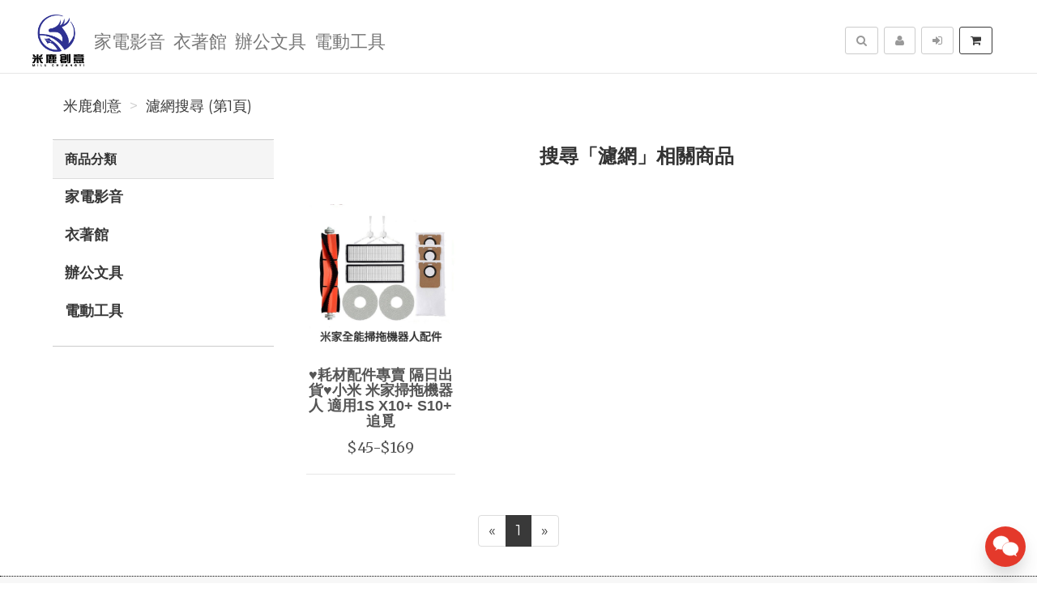

--- FILE ---
content_type: text/html; charset=UTF-8
request_url: https://hankdevice.com/search/product/1?q=%E6%BF%BE%E7%B6%B2
body_size: 6604
content:
<!DOCTYPE html>
<html lang="zh-tw">

<head>
        <title>濾網搜尋結果&nbsp;米鹿創意</title>

    <meta http-equiv="Content-Type" content="text/html; charset=UTF-8">
    <meta charset="utf-8">
    <meta name="viewport" content="width=device-width, initial-scale=1">
    <meta name="keywords" content="濾網搜尋">
    <meta name="description" content="米鹿創意濾網搜尋 熱門產品搜尋結果 (第1頁)" />
    <meta name="author" content="米鹿創意">
    <meta name="format-detection" content="telephone=no">

        <meta name="robots" content="all,follow">
    <meta name="googlebot" content="index,follow,snippet,archive">
    
    <!-- hreflang for Language -->
    <link rel="alternate" href="https://hankdevice.com/search/product/1?q=%E6%BF%BE%E7%B6%B2" hreflang="zh-tw" />
    <link rel="alternate" href="https://hankdevice.com/search/product/1?q=%E6%BF%BE%E7%B6%B2" hreflang="x-default" />

    <!-- Canonical URL -->
    <link rel="canonical" href="https://hankdevice.com/search/product/1?q=%E6%BF%BE%E7%B6%B2" />

    <!-- Facebook -->
    <meta property="fb:app_id" content="289412588407055" />
    <meta property="og:type" content="website" />
    <meta property="og:title" content="濾網搜尋結果&nbsp;米鹿創意" />
    <meta property="og:description" content="米鹿創意濾網搜尋 熱門產品搜尋結果 (第1頁)" />
    <meta property="og:image" content="https://hankdevice.com/resource/merchant/hankdevice/resource/logo-preview.jpg" />
    <meta property="og:image:width" content="600" />
    <meta property="og:image:height" content="314" />
    <meta property="og:image:alt" content="米鹿創意 官方網站" />
    <meta property="og:site_name" content="米鹿創意" />
    <meta property="og:url" content="https://hankdevice.com/search/product/1?q=%E6%BF%BE%E7%B6%B2" />

    <!-- LinkedIn -->
    <meta prefix="og: http://ogp.me/ns#" property="og:type" content="website" />
    <meta prefix="og: http://ogp.me/ns#" property="og:title" content="濾網搜尋結果&nbsp;米鹿創意" />
    <meta prefix="og: http://ogp.me/ns#" property="og:image" content="https://hankdevice.com/resource/merchant/hankdevice/resource/logo-preview.jpg" />
    <meta prefix="og: http://ogp.me/ns#" property="og:site_name" content="米鹿創意"/>
    <meta prefix="og: http://ogp.me/ns#" property="og:description" content="米鹿創意濾網搜尋 熱門產品搜尋結果 (第1頁)"/>

    <!-- Google+ -->
    <meta itemprop="name" content="濾網搜尋結果&nbsp;米鹿創意" />
    <meta itemprop="description" content="米鹿創意濾網搜尋 熱門產品搜尋結果 (第1頁)" />
    <meta itemprop="image" content="https://hankdevice.com/resource/merchant/hankdevice/resource/logo-preview-rect.jpg" />

        
        
    <!-- Weibo -->
    <meta name ="weibo:type" content="webpage" />
    <meta name ="weibo:webpage:title" content="濾網搜尋結果&nbsp;米鹿創意" />
    <meta name ="weibo:webpage:description" content="米鹿創意濾網搜尋 熱門產品搜尋結果 (第1頁)" />
    <meta name ="weibo:webpage:image" content="https://hankdevice.com/resource/merchant/hankdevice/resource/logo-preview.jpg" />

    <!-- Web Master Verification Code -->
        <meta name="msvalidate.01" content="F43311DAC785F370C35FA684E090BBB8" />
            <meta name="google-site-verification" content="W0ivdGDmNV6YPv_FV0Q1Pai1m_w672wEhrlLIMjf-NY" />
            <meta name="yandex-verification" content="0f47cdca8ca2f129" />
                <meta name="baidu-site-verification" content="code-g8u9d2PEQN" />
            <meta name="facebook-domain-verification" content="jd4pxhfl0655f7vk8e933yeqzjfdac" />
        
          <script type="text/javascript">
        var KEY_REPLY_SETTING = {"line":"https:\/\/line.me\/ti\/p\/4A5RRJN5Mu","facebook":"103378491899751","email":"hankdevice@gmail.com"};
      </script>
      <script data-align="right" data-overlay="false" id="keyreply-script" src="/js/lib/chat/widget.js?v=" data-color="#E4392B"></script>
    
    
    
    <!-- Global site tag (gtag.js) - Google Analytics -->
    <script async src="https://www.googletagmanager.com/gtag/js?id=G-7PPHGN8PHZ"></script>
    <script>
      window.dataLayer = window.dataLayer || [];
      function gtag(){dataLayer.push(arguments);}
      gtag('js', new Date());

              gtag('config', 'G-7PPHGN8PHZ');
              
      gtag('event', 'page_view', {
        'send_to': '',
        'ecomm_prodid': ''
      });
      
              gtag("event", "login", {
          method: "Site"
        });
      
    </script>
    

    
    <!-- Facebook Pixel Code -->
    <script>
      !function(f,b,e,v,n,t,s)
      {if(f.fbq)return;n=f.fbq=function(){n.callMethod?
      n.callMethod.apply(n,arguments):n.queue.push(arguments)};
      if(!f._fbq)f._fbq=n;n.push=n;n.loaded=!0;n.version='2.0';
      n.queue=[];t=b.createElement(e);t.async=!0;
      t.src=v;s=b.getElementsByTagName(e)[0];
      s.parentNode.insertBefore(t,s)}(window, document,'script',
      'https://connect.facebook.net/en_US/fbevents.js');
      fbq('init', '455740973075303');
      fbq('track', 'PageView');
    </script>
    <noscript><img height="1" width="1" style="display:none"
      src="https://www.facebook.com/tr?id=455740973075303&ev=PageView&noscript=1"
    /></noscript>
    <!-- End Facebook Pixel Code -->
    
    
    
    <script type="application/ld+json">
        {"@context":"http:\/\/schema.org","@type":"BreadcrumbList","itemListElement":[{"@type":"ListItem","position":1,"name":"\u7c73\u9e7f\u5275\u610f","item":"https:\/\/hankdevice.com"},{"@type":"ListItem","position":2,"name":"\u6ffe\u7db2\u641c\u5c0b (\u7b2c1\u9801)","item":"https:\/\/hankdevice.com\/search\/product\/1?q=%E6%BF%BE%E7%B6%B2"}]}
    </script>

    <script type="text/javascript">
      var COUPON_CALLBACK = function () {};
    </script>
        <!-- Favicon -->
    <link rel="apple-touch-icon" sizes="57x57" href="/favicon/apple-touch-icon-57x57.png">
    <link rel="apple-touch-icon" sizes="60x60" href="/favicon/apple-touch-icon-60x60.png">
    <link rel="apple-touch-icon" sizes="72x72" href="/favicon/apple-touch-icon-72x72.png">
    <link rel="apple-touch-icon" sizes="76x76" href="/favicon/apple-touch-icon-76x76.png">
    <link rel="apple-touch-icon" sizes="114x114" href="/favicon/apple-touch-icon-114x114.png">
    <link rel="apple-touch-icon" sizes="120x120" href="/favicon/apple-touch-icon-120x120.png">
    <link rel="apple-touch-icon" sizes="144x144" href="/favicon/android-chrome-144x144.png">
    <link rel="apple-touch-icon" sizes="152x152" href="/favicon/apple-touch-icon-152x152.png">
    <link rel="apple-touch-icon" sizes="180x180" href="/favicon/apple-touch-icon-180x180.png">
    <link rel="icon" type="image/png" href="/favicon/android-chrome-192x192.png" sizes="192x192">
    <link rel="icon" type="image/png" href="/favicon/favicon-32x32.png" sizes="32x32">
    <link rel="icon" type="image/png" href="/favicon/favicon-96x96.png" sizes="96x96">
    <link rel="icon" type="image/png" href="/favicon/favicon-16x16.png" sizes="16x16">
    <link rel="manifest" href="/manifest.json">

    <!-- Google Fonts -->
    <link href='//fonts.googleapis.com/css?family=Montserrat:400,700|Merriweather:400,400italic' rel='stylesheet' type='text/css'>

     <!-- our project just needs Font Awesome Solid + Brands -->
    <link href="/css/font-awesome-v6/css/fontawesome.min.css" rel="stylesheet">
    <link href="/css/font-awesome-v6/css/brands.min.css" rel="stylesheet">
    <link href="/css/font-awesome-v6/css/solid.min.css" rel="stylesheet">

    <!-- Font Awesome css -->
    <link href="/css/font-awesome/all.min.css" rel="stylesheet">
    <link href="/css/font-awesome.css" rel="stylesheet">

    <!-- Bootstrap css -->
    <link href="/css/bootstrap.min.css" rel="stylesheet">

    <!-- Theme stylesheet -->
    <link href="/css/style.default.css" rel="stylesheet" id="theme-stylesheet">

    <!-- Fslol stylesheet -->
    <link href="/css/custom.css" rel="stylesheet">

    <!-- Custom stylesheet -->
    
    <!-- Responsivity for older IE -->
    <script src="/js/respond.min.js"></script>

    <link href="/css/owl.carousel.css" rel="stylesheet">
    <link href="/css/owl.theme.css" rel="stylesheet">
</head>

<body>

    
<!-- Google Tag Manager (noscript) -->
<noscript><iframe src="https://www.googletagmanager.com/ns.html?id=GTM-MBJTZM7"
height="0" width="0" style="display:none;visibility:hidden"></iframe></noscript>
<!-- End Google Tag Manager (noscript) -->


    <div class="navbar navbar-default navbar-fixed-top yamm" role="navigation" id="navbar">
    <div class="container">
    <div class="navbar-header">

        <a class="navbar-brand home" href="/">
            <img src="/resource/merchant/hankdevice/resource/logo.png" alt="米鹿創意 logo" class="hidden-xs hidden-sm">
            <img src="/resource/merchant/hankdevice/resource/logo-small.png" alt="米鹿創意 logo" class="visible-xs visible-sm"><span class="sr-only">米鹿創意</span>
        </a>

        <div class="navbar-buttons">

            <button type="button" class="navbar-toggle btn-primary" data-toggle="collapse" data-target="#navigation">
                <span class="sr-only">選單</span>
                <i class="fa fa-align-justify"></i>
            </button>

            
            <button type="button" class="navbar-toggle btn-default cart-button" data-toggle="collapse" data-toggle="tooltip" data-placement="bottom" title="購物車">
                <i class="fa fa-shopping-cart"></i>
            </button>

            <button type="button" class="navbar-toggle btn-default" data-toggle="collapse" data-target="#search" data-toggle="tooltip" data-placement="bottom" title="搜尋商品">
                <i class="fa fa-search"></i>
            </button>

                            <button type="button" class="navbar-toggle btn-default" data-toggle="modal" data-target="#login-modal" data-toggle="tooltip" data-placement="bottom" title="登入">
                    <i class="fa fa-sign-in"></i>
                </button>
                <a href="/register?redirect=/" class="navbar-toggle btn-default hidden-sm hidden-xs" data-toggle="tooltip" data-placement="bottom" title="註冊">
                    <i class="fa fa-user"></i>
                </a>
            
        </div>
    </div>
    <!--/.navbar-header -->

    <div class="navbar-collapse collapse" id="navigation">
        <ul class="nav navbar-nav navbar-left">

                                                                        <li class="dropdown yamm-fw">
                            <a href="/category/%E5%AE%B6%E9%9B%BB%E5%BD%B1%E9%9F%B3-14/1" class="dropdown-toggle" data-toggle="dropdown" aria-expanded="true">家電影音
                                                            </a>
                            <ul class="dropdown-menu">
                                <li>
                                    <div class="yamm-content">
                                        <div class="row">
                                            <div class="col-sm-12">
                                                <h3><a href="/category/%E5%AE%B6%E9%9B%BB%E5%BD%B1%E9%9F%B3-14/1">所有家電影音</a></h3>
                                                <ul>
                                                                                                            <li><h3><a style="font-size: 20px;" href="/category/%E5%BD%B1%E9%9F%B3%E5%8A%87%E9%99%A2-15/1">影音劇院</a></h3></li>
                                                                                                            <li><h3><a style="font-size: 20px;" href="/category/%E7%87%88%E9%A3%BE-20/1">燈飾</a></h3></li>
                                                                                                            <li><h3><a style="font-size: 20px;" href="/category/%E7%94%9F%E6%B4%BB%E5%B0%8F%E5%AE%B6%E9%9B%BB-17/1">生活小家電</a></h3></li>
                                                                                                            <li><h3><a style="font-size: 20px;" href="/category/%E9%9F%B3%E9%9F%BF%7C%E5%AE%B6%E5%BA%AD%E5%8A%87%E9%99%A2-4/1">音響|家庭劇院</a></h3></li>
                                                                                                    </ul>
                                            </div>
                                        </div>
                                    </div>
                                    <div class="footer clearfix hidden-xs">
                                        <h4 class="pull-right">家電影音</h4>
                                        <div class="buttons pull-left">
                                                                                    </div>
                                    </div>

                                </li>
                            </ul>
                        </li>
                                                                                                            <li class="dropdown yamm-fw">
                            <a href="/category/%E8%A1%A3%E8%91%97%E9%A4%A8-13/1" class="dropdown-toggle" data-toggle="dropdown" aria-expanded="true">衣著館
                                                            </a>
                            <ul class="dropdown-menu">
                                <li>
                                    <div class="yamm-content">
                                        <div class="row">
                                            <div class="col-sm-12">
                                                <h3><a href="/category/%E8%A1%A3%E8%91%97%E9%A4%A8-13/1">所有衣著館</a></h3>
                                                <ul>
                                                                                                            <li><h3><a style="font-size: 20px;" href="/category/%E7%94%B7%E5%85%A7%E8%A4%B2%E8%A5%AA%E5%AD%90-18/1">男內褲/襪子</a></h3></li>
                                                                                                    </ul>
                                            </div>
                                        </div>
                                    </div>
                                    <div class="footer clearfix hidden-xs">
                                        <h4 class="pull-right">衣著館</h4>
                                        <div class="buttons pull-left">
                                                                                    </div>
                                    </div>

                                </li>
                            </ul>
                        </li>
                                                                                                            <li class=""><a href="/category/%E8%BE%A6%E5%85%AC%E6%96%87%E5%85%B7-22/1">辦公文具</a></li>
                                                                                                            <li class=""><a href="/category/%E9%9B%BB%E5%8B%95%E5%B7%A5%E5%85%B7-21/1">電動工具</a></li>
                                                
                            <li class="hidden-sm hidden-md hidden-lg">
                    <a href="/register?redirect=/">註冊</a>
                </li>
                <li class="hidden-sm hidden-md hidden-lg ">
                    <a href="javascript:void(0);" data-toggle="modal" data-target="#login-modal">登入</a>
                <li>
                                </ul>
    </div>

    <div class="navbar-collapse collapse right" id="basket-overview">
        <a href="javascript:void(0);" class="btn btn-primary navbar-btn cart-button" data-toggle="tooltip" data-placement="bottom" title="購物車">
            <i class="fa fa-shopping-cart"></i>
            <span class="hidden-sm">
                <span id="navbar-cart-counter"></span>
                <span class="hidden-md"></span>
            </span>
        </a>
    </div>
    <!--/.nav-collapse -->

        <div class="navbar-collapse collapse right">
        <a type="button" class="btn navbar-btn btn-default" data-toggle="modal" data-target="#login-modal" data-toggle="tooltip" data-placement="bottom" title="登入">
            <i class="fa fa-sign-in"></i>
            <span class="hidden-md"></span>
        </a>
    </div>
    <div class="navbar-collapse collapse right">
        <a href="/register?redirect=/" class="btn navbar-btn btn-default" data-toggle="tooltip" data-placement="bottom" title="註冊">
            <i class="fa fa-user"></i>
            <span class="hidden-md"></span>
        </a>
    </div>
    
    
    <form id="search-form" action="/search/product/1" method="get">
        <div class="navbar-collapse collapse right">
            <button type="button" class="btn navbar-btn btn-default" data-toggle="collapse" data-target="#search" data-toggle="tooltip" data-placement="bottom" title="搜尋商品">
                <span class="sr-only">搜尋</span>
                <i class="fa fa-search"></i>
            </button>
        </div>
        <div class="collapse clearfix" id="search">
            <div class="navbar-form" role="search">
                <div class="input-group">
                    <input type="text" class="form-control" name="q" id="search-keyword" placeholder="搜尋商品" value="濾網">
                    <span class="input-group-btn">
                        <button class="btn btn-primary" id="search-btn"><i class="fa fa-search"></i></button>
                    </span>
                </div>
            </div>
        </div>
    </form>
    <!--/.nav-collapse -->

    </div>
</div>

        <div class="modal fade" id="login-modal" tabindex="-1" role="dialog" aria-labelledby="Login" aria-hidden="true">
        <div class="modal-dialog modal-sm">
            <div class="modal-content">
                <div class="modal-header">
                    <button type="button" class="close" data-dismiss="modal" aria-hidden="true">&times;</button>
                    <h4 class="modal-title" id="Login">登入</h4>
                </div>
                <div class="modal-body">
                    <form id="login-form">
                        <div class="form-group">
                            <label class="control-label" for="login-username">Email 或 手機<span></span></label>
                            <input type="text" name="username" class="form-control" id="login-username">
                        </div>
                        <div class="form-group">
                            <label class="control-label" for="login-password">密碼<span></span></label>
                            <input type="password" name="password" class="form-control" id="login-password" />
                        </div>
                    </form>
                    <p class="text-center">
                        <button class="btn btn-primary" id="sign-in-btn"><i class="fa fa-sign-in"></i> 登入</button>
                    </p>
                                        <p class="text-center">
                        <button class="loginBtn loginBtn-facebook" id="fb-login-btn">
                            Facebook 登入
                        </button>
                    </p>
                                                            <p class="text-center">
                        <button class="loginBtn loginBtn-line" id="line-login-btn">
                            Line 登入
                        </button>
                    </p>
                                        <p class="text-center text-muted">還有沒註冊嗎？<a href="/register"><strong>立即註冊</strong></a>！</p>
                    <p class="text-center text-muted">無法登入嗎？可以嘗試 <a href="/password/forget"><strong>忘記密碼</strong></a> 功能</p>
                </div>
            </div>
        </div>
    </div>

    <div id="all">

        <div  class="container" id="content">

            <div class="row">
                <div class="col-md-12">
                                        <ul class="breadcrumb">
                                                <li><a href="https://hankdevice.com">米鹿創意</a></li>
                                                <li><a href="https://hankdevice.com/search/product/1?q=%E6%BF%BE%E7%B6%B2">濾網搜尋 (第1頁)</a></li>
                                            </ul>
                                    </div>
            </div>

            <div class="row">
                <div class="col-sm-3 hidden-xs">
    <div class="panel panel-default sidebar-menu">
        <div class="panel-heading">
            <h3 class="panel-title">商品分類</h3>
        </div>
        <div class="panel-body">
            <ul class="nav nav-pills nav-stacked category-menu">
                
                                                            <li class="">
                                                            <a href="#category-child-14" data-toggle="collapse" data-target="#category-child-14" aria-expanded="false" aria-controls="category-child-14">
                                    家電影音
                                </a>
                                                        <ul class="collapse " id="category-child-14">
                                <li class="">
                                    <a href="/category/%E5%AE%B6%E9%9B%BB%E5%BD%B1%E9%9F%B3-14/1">
                                        所有家電影音
                                    </a>
                                </li>
                                                                    <li class="">
                                        <a href="/category/%E5%BD%B1%E9%9F%B3%E5%8A%87%E9%99%A2-15/1">影音劇院
                                            <span class="badge pull-right">35</span>
                                        </a>
                                    </li>
                                                                    <li class="">
                                        <a href="/category/%E7%87%88%E9%A3%BE-20/1">燈飾
                                            <span class="badge pull-right">2</span>
                                        </a>
                                    </li>
                                                                    <li class="">
                                        <a href="/category/%E7%94%9F%E6%B4%BB%E5%B0%8F%E5%AE%B6%E9%9B%BB-17/1">生活小家電
                                            <span class="badge pull-right">5</span>
                                        </a>
                                    </li>
                                                                    <li class="">
                                        <a href="/category/%E9%9F%B3%E9%9F%BF%7C%E5%AE%B6%E5%BA%AD%E5%8A%87%E9%99%A2-4/1">音響|家庭劇院
                                            <span class="badge pull-right">5</span>
                                        </a>
                                    </li>
                                                            </ul>
                        </li>
                                                                                <li class="">
                                                            <a href="#category-child-13" data-toggle="collapse" data-target="#category-child-13" aria-expanded="false" aria-controls="category-child-13">
                                    衣著館
                                </a>
                                                        <ul class="collapse " id="category-child-13">
                                <li class="">
                                    <a href="/category/%E8%A1%A3%E8%91%97%E9%A4%A8-13/1">
                                        所有衣著館
                                    </a>
                                </li>
                                                                    <li class="">
                                        <a href="/category/%E7%94%B7%E5%85%A7%E8%A4%B2%E8%A5%AA%E5%AD%90-18/1">男內褲/襪子
                                            <span class="badge pull-right">10</span>
                                        </a>
                                    </li>
                                                            </ul>
                        </li>
                                                                                <li class="">
                                                            <a href="/category/%E8%BE%A6%E5%85%AC%E6%96%87%E5%85%B7-22/1">
                                    辦公文具
                                </a>
                                                        <ul class="collapse " id="category-child-22">
                                <li class="">
                                    <a href="/category/%E8%BE%A6%E5%85%AC%E6%96%87%E5%85%B7-22/1">
                                        所有辦公文具
                                    </a>
                                </li>
                                                            </ul>
                        </li>
                                                                                <li class="">
                                                            <a href="/category/%E9%9B%BB%E5%8B%95%E5%B7%A5%E5%85%B7-21/1">
                                    電動工具
                                </a>
                                                        <ul class="collapse " id="category-child-21">
                                <li class="">
                                    <a href="/category/%E9%9B%BB%E5%8B%95%E5%B7%A5%E5%85%B7-21/1">
                                        所有電動工具
                                    </a>
                                </li>
                                                            </ul>
                        </li>
                                    
                            </ul>
        </div>
    </div>
    </div>
                <div class="col-sm-9 products">

                    <div class="box text-center">
                        <div class="col-sm-10 col-sm-offset-1">
                                                            <h1>搜尋「濾網」相關商品</h1>
                                                        <p class="text-muted"></p>
                        </div>
                        <br/><br/>
                    </div>

                                                                <div class="row">    <div class="col-md-6 col-sm-12 col-xs-12">        <div class="col-md-6 col-sm-6 col-xs-6">
            <div class="product" data-code="Miparts-B101CN">
                <div class="image">
                    <a href="https://hankdevice.com/product/Miparts-B101CN/%E2%99%A5%E8%80%97%E6%9D%90%E9%85%8D%E4%BB%B6%E5%B0%88%E8%B3%A3%E9%9A%94%E6%97%A5%E5%87%BA%E8%B2%A8%E2%99%A5%E5%B0%8F%E7%B1%B3%E7%B1%B3%E5%AE%B6%E6%8E%83%E6%8B%96%E6%A9%9F%E5%99%A8%E4%BA%BA%E9%81%A9%E7%94%A81SX">
                        <img src="https://img.fslol.com/pic/hankdevice/Miparts-B101CN/cover.jpg?t=1769448777" alt="Miparts-B101CN-♥耗材配件專賣 隔日出貨♥小米 米家掃拖機器人 適用1S X10+ S10+ 追覓" class="img-responsive image">
                    </a>
                </div>
                <div class="text">
                    <h3><a href="https://hankdevice.com/product/Miparts-B101CN/%E2%99%A5%E8%80%97%E6%9D%90%E9%85%8D%E4%BB%B6%E5%B0%88%E8%B3%A3%E9%9A%94%E6%97%A5%E5%87%BA%E8%B2%A8%E2%99%A5%E5%B0%8F%E7%B1%B3%E7%B1%B3%E5%AE%B6%E6%8E%83%E6%8B%96%E6%A9%9F%E5%99%A8%E4%BA%BA%E9%81%A9%E7%94%A81SX">♥耗材配件專賣 隔日出貨♥小米 米家掃拖機器人 適用1S X10+ S10+ 追覓</a></h3>
                                        <p class="price">
                                                    $45-$169
                                                                        </p>
                                    </div>
                                            </div>
        </div>
    </div></div>                                    </div>
            </div>

            <div class="row">

                <div class="pages">

                    
                    
                    <ul class="pagination">
                                                <li><a href="javascript: void(0);">&laquo;</a></li>
                        
                                                                                <li class="active"><a href="/search/product/1?q=%E6%BF%BE%E7%B6%B2">1</a>
                                                    
                                                <li><a href="javascript: void(0);">&raquo;</a></li>
                                            </ul>

                </div>

            </div>

        </div>

                <div id="footer">
            <div class="container">
                <div class="col-md-3 col-sm-6 col-xs-6">
                    <h4>網站導覽</h4>
                    <ul>
                                                                                                <li><a href="/contact">聯絡我們</a></li>
                        <li><a href="/">官方網站</a></li>
                                            </ul>
                    <hr class="hidden-md hidden-lg hidden-sm">
                </div>
                <!-- /.col-md-3 -->

                <div class="col-md-3 col-sm-6 col-xs-6">
                    <h4>熱門分類</h4>
                    <ul>
                                                <li><a href="/category/%E8%BE%A6%E5%85%AC%E6%96%87%E5%85%B7-22/1">辦公文具</a></li>
                                                <li><a href="/category/%E5%AE%B6%E9%9B%BB%E5%BD%B1%E9%9F%B3-14/1">家電影音</a></li>
                                                <li><a href="/category/%E9%9B%BB%E5%8B%95%E5%B7%A5%E5%85%B7-21/1">電動工具</a></li>
                                            </ul>
                    <hr class="hidden-md hidden-lg">
                </div>
                <!-- /.col-md-3 -->

                <div class="col-md-3 col-sm-6 col-xs-6">
                    <h4>線上服務</h4>
                    <ul>
                        <li><a href="/register">會員註冊</a>
                                                    / <a href="#" data-toggle="modal" data-target="#login-modal">登入</a>
                                                </li>
                        <li><a href="/password/forget">忘記密碼</a></li>
                        <li><a href="/term">服務條款</a></li>
                        <li><a href="/privacy">隱私權政策</a></li>
                                                <li><a href="/return">退換貨政策</a></li>
                                                                        <li><a href="/info/scam-reminders">防詐騙宣導</a></li>
                                                <li><a href="/cloud-invoice/query?vat_number=81012054">電子發票查詢</a></li>
                                            </ul>
                </div>
                <!-- /.col-md-3 -->

                <div class="col-md-3 col-sm-6 col-xs-6">

                    <h4>社群追蹤</h4>
                    <p class="text-muted">接收優惠與新產品資訊</p>
                    <p class="social">
                                                    <a href="https://www.facebook.com/瀚克商城-103378491899751" target="_blank"><i class="fa fa-facebook-square"></i></a>
                                                                                                                                                    <a href="mailto:hankdevice@gmail.com" target="_blank"><i class="fa fa-envelope"></i></a>
                                                                            <a href="https://line.me/ti/p/4A5RRJN5Mu" target="_blank"><i class="fab fa-line"></i></a>
                                                                    </p>

                    <h4>優惠領取</h4>
                    <div class="input-group">
                        <input type="text" class="form-control coupon-active-code" placeholder="輸入折扣碼">
                        <span class="input-group-btn">
                            <button class="btn btn-default btn-coupon-active" type="button"><i class="fa fa-gift"></i>領取優惠</button>
                        </span>
                    </div>

                </div>
                <!-- /.col-md-3 -->
            </div>
            <!-- /.container -->
        </div>

                <!-- Feishu Internet Technology CO., LTD. All Rights Reserved. -->
        <div id="copyright">
            <div class="container">
                <div class="col-md-12">
                    <p class="pull-left">&copy; 2026. <a href="https://hankdevice.com">米鹿創意</a> 為 <b>森趣生活企業社(81012054)</b> 版權所有 - 由<a href="https://fslol.com" class="external" target="_blank">飛鼠電商雲端服務</a>建置</p>
                    <p class="pull-right"></p>
                </div>
            </div>
        </div>

    </div>

    <script src="/js/lib/jquery-1.11.0.min.js"></script>
<script src="/js/bootstrap.min.js"></script>
<script src="/js/lib/jquery.scrollTo.min.js"></script>
<script src="/js/lib/jquery.cookie.js"></script>
<script src="/js/front.js"></script>
<script src="/js/cheer-shop-sdk.js"></script>
<script src="/js/navbar.js"></script>
<script src="/js/cheer-shop-ui.js"></script>
<script src="/js/footer.js"></script>
    
        
    <script>
      // Google Analytics EC
      try {
        gtag("event", "search", {
          search_term: "濾網"
        });
      } catch (e) {console.log(e);}
    </script>
    
    
    
    </body>

</html>
